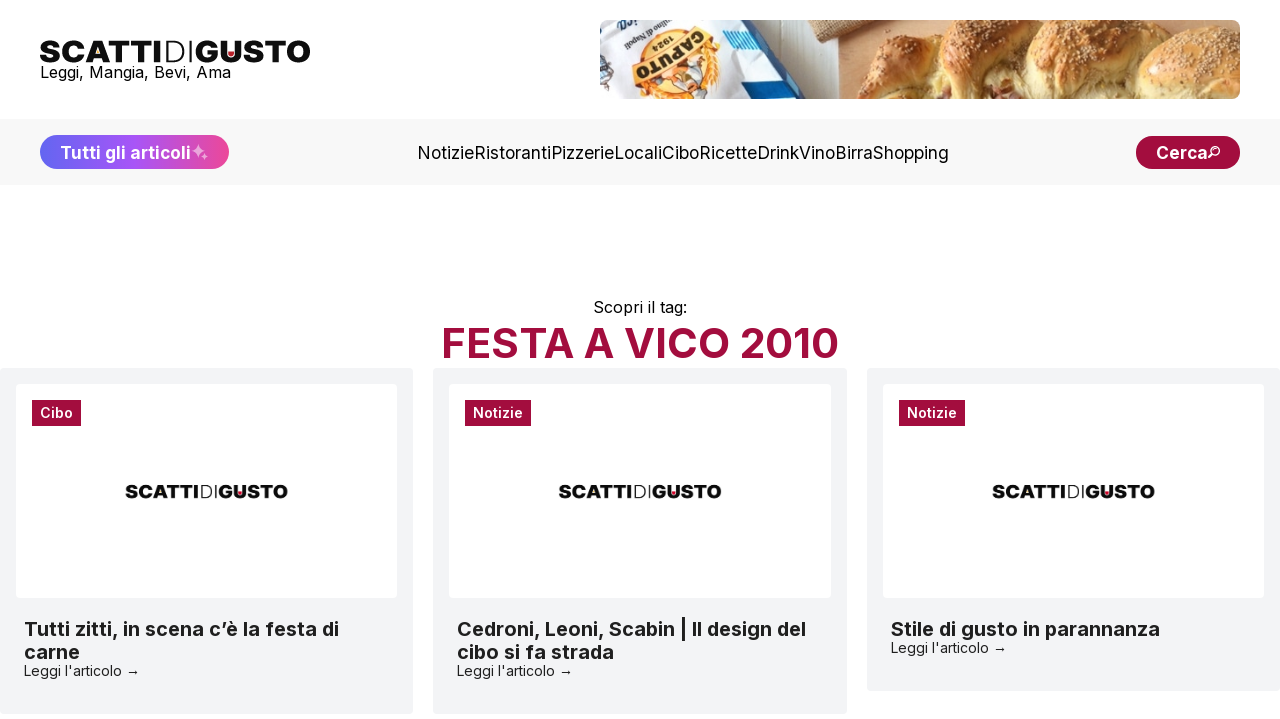

--- FILE ---
content_type: text/html; charset=utf-8
request_url: https://www.scattidigusto.it/tag/festa-a-vico-2010
body_size: 15083
content:
<!DOCTYPE html><html lang="it"><head><meta charSet="utf-8"/><meta name="viewport" content="width=device-width, initial-scale=1"/><link rel="preload" as="image" href="https://scattidigusto.it/wp-content/uploads/2024/08/scattidigusto_caputo.jpg" fetchPriority="high"/><link rel="preload" as="image" href="/foto/scatti-featured-fallback.jpg?width=400"/><link rel="preload" as="image" href="https://www.scattidigusto.it/wp-content/uploads/2010/05/gennaro-esposito-minestra-pesci-ricetta-G.jpg?width=400"/><link rel="stylesheet" href="/_next/static/css/7acfbe741cd37706.css" data-precedence="next"/><link rel="preload" as="script" fetchPriority="low" href="/_next/static/chunks/webpack-65f26dc8d7eed502.js"/><script src="/_next/static/chunks/fd9d1056-b11b2651f33aae7f.js" async=""></script><script src="/_next/static/chunks/117-c5e069d41c5ff8c8.js" async=""></script><script src="/_next/static/chunks/main-app-9321cfbdb74d0617.js" async=""></script><script src="/_next/static/chunks/562-7348017114ea3b07.js" async=""></script><script src="/_next/static/chunks/878-992c78001869b381.js" async=""></script><script src="/_next/static/chunks/223-8527bcf8632ba367.js" async=""></script><script src="/_next/static/chunks/921-6e97a7d698810374.js" async=""></script><script src="/_next/static/chunks/935-3bb8f1247bf6ba3b.js" async=""></script><script src="/_next/static/chunks/app/layout-8102b1bdfc40b03c.js" async=""></script><script src="/_next/static/chunks/app/tag/%5Btag%5D/page-9e646bebafca115d.js" async=""></script><link rel="preload" href="https://clickiocmp.com/t/consent_243412.js" as="script"/><link rel="preload" href="https://s.adplay.it/scattidigusto/adplay.js" as="script"/><link rel="preconnect" href="https://cms.scattidigusto.it" crossorigin="anonymous"/><link rel="dns-prefetch" href="https://cms.scattidigusto.it"/><link rel="preconnect" href="https://cdn.scattidigusto.it" crossorigin="anonymous"/><link rel="dns-prefetch" href="https://cdn.scattidigusto.it"/><link rel="preconnect" href="https://scattidigusto.it" crossorigin="anonymous"/><link rel="dns-prefetch" href="https://scattidigusto.it"/><link rel="preconnect" href="https://pagead2.googlesyndication.com" crossorigin="anonymous"/><link rel="preconnect" href="https://cdn-cookieyes.com"/><link rel="preconnect" href="https://cdn.iubenda.com"/><link rel="icon" href="/banner/favicon.ico"/><title>Tag &gt; festa a vico 2010 | Scatti di Gusto</title><meta name="description" content="Scopri tutti gli articoli che parlano di festa a vico 2010 | Scatti di Gusto"/><meta name="author" content="Scatti di Gusto"/><meta name="creator" content="Scatti di Gusto"/><meta name="robots" content="index, follow"/><meta name="googlebot" content="index, follow"/><link rel="canonical" href="https://www.scattidigusto.it/tag/festa-a-vico-2010"/><meta name="format-detection" content="telephone=no, address=no, email=no"/><meta property="og:title" content="festa a vico 2010 Archivi"/><meta property="og:description" content="Scopri tutti gli articoli che parlano di festa a vico 2010 | Scatti di Gusto"/><meta property="og:url" content="https://www.scattidigusto.it/tag/festa-a-vico-2010"/><meta property="og:site_name" content="Scatti di Gusto"/><meta property="og:locale" content="it_IT"/><meta property="og:image" content="https://www.scattidigusto.it/wp-content/uploads/2017/06/Scatti-di-Gusto-logo-favicon.png"/><meta property="og:image:alt" content="festa a vico 2010 Archivi"/><meta property="og:type" content="article"/><meta property="article:author" content="Scatti di Gusto"/><meta name="twitter:card" content="summary_large_image"/><meta name="twitter:creator" content="Scatti di Gusto"/><meta name="twitter:title" content="festa a vico 2010 Archivi"/><meta name="twitter:description" content="Scopri tutti gli articoli che parlano di festa a vico 2010 | Scatti di Gusto"/><meta name="twitter:image" content="https://www.scattidigusto.it/wp-content/uploads/2017/06/Scatti-di-Gusto-logo-favicon.png"/><meta name="next-size-adjust"/><script>(self.__next_s=self.__next_s||[]).push([0,{"children":"\n            (function(w,d,s,l,i){w[l]=w[l]||[];w[l].push({'gtm.start':\n            new Date().getTime(),event:'gtm.js'});var f=d.getElementsByTagName(s)[0],\n            j=d.createElement(s),dl=l!='dataLayer'?'&l='+l:'';j.async=true;j.src=\n            'https://www.googletagmanager.com/gtm.js?id='+i+dl;f.parentNode.insertBefore(j,f);\n            })(window,document,'script','dataLayer','GTM-WWZPLQRJ');\n            ","id":"gtm-base"}])</script><!--$!--><template data-dgst="BAILOUT_TO_CLIENT_SIDE_RENDERING"></template><!--/$--><script>(self.__next_s=self.__next_s||[]).push(["https://clickiocmp.com/t/consent_243412.js",{}])</script><script>(self.__next_s=self.__next_s||[]).push(["https://s.adplay.it/scattidigusto/adplay.js",{}])</script><style>
          @media only screen and (max-width: 970px) {
            #gmp-topmobile {
              min-height: 280px;
              display: flex;
              flex-direction: column;
              justify-content: center;
              align-items: center;
            }
            #gmp-bottommobile,
            #gmp-middlemobile,
            #gmp-middlemobile_2,
            .gmp-middlemobile_r {
              min-height: 600px !important;
            }
            #gmp-bottommobile &gt; div.teads-inread,
            #gmp-bottommobile &gt; div[id^=&quot;google_ads_iframe_&quot;],
            #gmp-middlemobile &gt; div.teads-inread,
            #gmp-middlemobile &gt; div[id^=&quot;google_ads_iframe_&quot;],
            #gmp-middlemobile_2 &gt; div.teads-inread,
            #gmp-middlemobile_2 &gt; div[id^=&quot;google_ads_iframe_&quot;],
            .gmp-middlemobile_r div.teads-inread,
            .gmp-middlemobile_r div[id^=&quot;google_ads_iframe_&quot;] {
              top: 100px !important;
              position: sticky !important;
            }
            #gmp-intext_vip {
              min-height: 144px;
            }
            #gmpSkinMobileSpacer {
              min-height: 100px;
            }
          }

          @media only screen and (min-width: 971px) {
            #gmp-masthead {
              min-height: 250px;
            }
            #gmp-leaderboard {
              min-height: 90px;
            }
            #gmp-bottomright,
            #gmp-middleright,
            #gmp-topright {
              min-height: 280px;
            }
            #gmp-insidepostbottom,
            #gmp-insidepostmiddle,
            #gmp-insideposttop,
            .gmp-insidepost_r {
              min-height: 280px;
              display: flex;
              flex-direction: column;
              justify-content: center;
              align-items: center;
            }
            #gmp-intext_vip {
              min-height: 169px;
            }
              #aZVideoContent{
              min-height: 230px
              }
          }
        </style><script src="/_next/static/chunks/polyfills-42372ed130431b0a.js" noModule=""></script></head><body class="__className_e8ce0c"><noscript><iframe src="https://www.googletagmanager.com/ns.html?id=GTM-WWZPLQRJ" height="0" width="0" style="display:none;visibility:hidden"></iframe></noscript><div id="gmpSkinMobileSpacer"></div><div id="top" class="bg-white px-5 py-5 md:px-10 flex flex-col justify-between items-center gap-10"><div class="flex flex-row flex-nowrap md:flex-wrap gap-4 md:gap-6 justify-between lg:justify-center items-center md:items-center w-full"><div class=" flex flex-row gap-10 justify-between items-center w-full"><div class="flex flex-col items-start justify-start gap-2"><a href="/"><img alt="Logo" loading="lazy" width="350" height="27" decoding="async" data-nimg="1" class="!w-[190px] md:!w-[230px] xl:!w-[270px] !h-fit cursor-pointer w-auto h-auto" style="color:transparent" src="/loghi/logo-scatti-dark.svg"/></a><div class="text-[13px] md:text-[16px] !leading-none ">Leggi, Mangia, Bevi, Ama</div></div><div class="w-fit md:w-full lg:w-fit hidden lg:flex items-center justify-center h-fit  "><div style="width:640px;max-height:79px;max-width:100vw" class="flex flex-col items-center justify-center bg-grey-5"><a href="https://www.mulinocaputo.it/" target="_blank" class="relative" rel="dofollow noopener noreferrer"><img alt="banner statico" fetchPriority="high" width="640" height="79" decoding="async" data-nimg="1" class="!max-w-full rounded-none md:rounded-lg" style="color:transparent" src="https://scattidigusto.it/wp-content/uploads/2024/08/scattidigusto_caputo.jpg"/></a></div></div><div class=" flex-row gap-3 hidden md:flex lg:hidden"><div class="font-bold text-nowrap text-pxs !leading-none lg:hidden"><a href="/tutti-gli-articoli"><div class=" flex flex-row gap-1 items-center  justify-center  bg-gradient-to-r from-indigo-500 via-purple-500 to-pink-500 px-5 py-3 md:py-2 rounded-full  !leading-none text-pxs text-white"><span class="hidden md:flex">Tutti gli articoli</span><span class="flex md:hidden">Scopri tutti gli articoli</span><img alt="Tutti gli articoli" loading="lazy" width="18" height="18" decoding="async" data-nimg="1" class="animate-pulse h-[18px] w-[18px]" style="color:transparent" src="/icons/sparkle.svg"/></div></a></div><div class="font-bold text-nowrap text-pxs !leading-none lg:hidden"><div class=" flex flex-row gap-2 items-center justify-center  bg-accent md:px-5 px-4 py-2 rounded-full  !leading-none text-pxs text-white cursor-pointer"><span class="text-[12px] md:text-pxs !leading-none">Cerca</span><img alt="cerca" loading="lazy" width="16" height="18" decoding="async" data-nimg="1" class="h-[12px] w-auto" style="color:transparent" src="/icons/search.svg"/></div></div></div></div><div class="flex md:hidden"><div class=" flex flex-row gap-2 items-center justify-center  bg-accent md:px-5 px-4 py-2 rounded-full  !leading-none text-pxs text-white cursor-pointer"><span class="text-[12px] md:text-pxs !leading-none">Cerca</span><img alt="cerca" loading="lazy" width="16" height="18" decoding="async" data-nimg="1" class="h-[12px] w-auto" style="color:transparent" src="/icons/search.svg"/></div></div><div class="!leading-none flex flex-row flex-nowrap gap-2 items-center md:hidden"><img alt="menu" loading="lazy" width="28" height="28" decoding="async" data-nimg="1" class="flex-nowrap w-9 h-9" style="color:transparent" src="/icons/menu.svg"/></div></div></div><div class="w-fit md:w-full lg:w-fit flex items-center justify-center h-fit lg:hidden md:bg-grey-10 lg:bg-white "><div style="width:640px;max-height:79px;max-width:100vw" class="flex flex-col items-center justify-center bg-grey-5"><a href="https://www.mulinocaputo.it/" target="_blank" class="relative" rel="dofollow noopener noreferrer"><img alt="banner statico" fetchPriority="high" width="640" height="79" decoding="async" data-nimg="1" class="!max-w-full rounded-none md:rounded-lg" style="color:transparent" src="https://scattidigusto.it/wp-content/uploads/2024/08/scattidigusto_caputo.jpg"/></a></div></div><div class="w-full hidden md:flex flex-col gap-5 items-center justify-between bg-grey-5 px-5 py-4 md:px-10 "><div class="flex flex-row gap-10 justify-center lg:justify-between items-center w-full"><div class="font-bold text-nowrap text-pxs !leading-none hidden lg:block"><a href="/tutti-gli-articoli"><div class=" flex flex-row gap-1 items-center  justify-center  bg-gradient-to-r from-indigo-500 via-purple-500 to-pink-500 px-5 py-3 md:py-2 rounded-full  !leading-none text-pxs text-white"><span class="hidden md:flex">Tutti gli articoli</span><span class="flex md:hidden">Scopri tutti gli articoli</span><img alt="Tutti gli articoli" loading="lazy" width="18" height="18" decoding="async" data-nimg="1" class="animate-pulse h-[18px] w-[18px]" style="color:transparent" src="/icons/sparkle.svg"/></div></a></div><div class="flex flex-row gap-4 xl:gap-5 items-center w-fit"><a href="https://www.scattidigusto.it/categoria/notizie" target="" class="hidden md:block text-pxs 2xl:text-p !leading-none !no-underline">Notizie</a><a href="https://www.scattidigusto.it/categoria/ristoranti" target="" class="hidden md:block text-pxs 2xl:text-p !leading-none !no-underline">Ristoranti</a><a href="https://www.scattidigusto.it/categoria/pizzerie" target="" class="hidden md:block text-pxs 2xl:text-p !leading-none !no-underline">Pizzerie</a><a href="https://www.scattidigusto.it/categoria/locali" target="" class="hidden md:block text-pxs 2xl:text-p !leading-none !no-underline">Locali</a><a href="https://www.scattidigusto.it/categoria/cibo" target="" class="hidden md:block text-pxs 2xl:text-p !leading-none !no-underline">Cibo</a><a href="https://www.scattidigusto.it/categoria/ricette" target="" class="hidden md:block text-pxs 2xl:text-p !leading-none !no-underline">Ricette</a><a href="https://www.scattidigusto.it/categoria/drink" target="" class="hidden md:block text-pxs 2xl:text-p !leading-none !no-underline">Drink</a><a href="https://www.scattidigusto.it/categoria/vino" target="" class="hidden md:block text-pxs 2xl:text-p !leading-none !no-underline">Vino</a><a href="https://www.scattidigusto.it/categoria/birra" target="" class="hidden md:block text-pxs 2xl:text-p !leading-none !no-underline">Birra</a><a href="https://www.scattidigusto.it/categoria/shopping" target="" class="hidden md:block text-pxs 2xl:text-p !leading-none !no-underline">Shopping</a></div><div class="font-bold text-nowrap text-pxs !leading-none hidden lg:block"><div class=" flex flex-row gap-2 items-center justify-center  bg-accent md:px-5 px-4 py-2 rounded-full  !leading-none text-pxs text-white cursor-pointer"><span class="text-[12px] md:text-pxs !leading-none">Cerca</span><img alt="cerca" loading="lazy" width="16" height="18" decoding="async" data-nimg="1" class="h-[12px] w-auto" style="color:transparent" src="/icons/search.svg"/></div></div></div></div><div class="mt-5 max-w-[1000px] mx-auto"><div id="gmp-leaderboard" class="gmp hidden h-0 !p-0 !m-0 md:flex md:!h-auto flex justify-center items-center w-full mx-auto" style="height:auto"></div></div><div><div class="contcat flex flex-col gap-10 md:gap-20 min-h-[100vh]"><script type="application/ld+json">{"@context":"https://schema.org","@graph":[{"@type":"CollectionPage","@id":"https://www.scattidigusto.it/tag/festa-a-vico-2010","url":"https://www.scattidigusto.it/tag/festa-a-vico-2010","name":"Tag > festa a vico 2010 | Scatti di Gusto","isPartOf":{"@id":"https://www.scattidigusto.it/#website"},"description":"Scopri tutti gli articoli che parlano di festa a vico 2010 | Scatti di Gusto","breadcrumb":{"@id":"https://www.scattidigusto.it/tag/festa-a-vico-2010#breadcrumb"},"inLanguage":"it-IT"},{"@type":"BreadcrumbList","@id":"https://www.scattidigusto.it/tag/festa-a-vico-2010#breadcrumb","itemListElement":[{"@type":"ListItem","position":1,"name":"Home","item":"https://www.scattidigusto.it/"},{"@type":"ListItem","position":2,"name":"festa a vico 2010"}]},{"@type":"WebSite","@id":"https://www.scattidigusto.it/#website","url":"https://www.scattidigusto.it/","name":"Scatti di Gusto","description":"Leggi, Mangia, Bevi, Ama","publisher":{"@id":"https://www.scattidigusto.it/#/schema/person/12218669fbbe954bf1da69a689a00246"},"alternateName":"SdG","potentialAction":[{"@type":"SearchAction","target":{"@type":"EntryPoint","urlTemplate":"https://www.scattidigusto.it/?s={search_term_string}"},"query-input":{"@type":"PropertyValueSpecification","valueRequired":true,"valueName":"search_term_string"}}],"inLanguage":"it-IT"},{"@type":["Person","Organization"],"@id":"https://www.scattidigusto.it/#/schema/person/12218669fbbe954bf1da69a689a00246","name":"Vincenzo Pagano","image":{"@type":"ImageObject","inLanguage":"it-IT","@id":"https://www.scattidigusto.it/#/schema/person/image/","url":"https://www.scattidigusto.it/wp-content/uploads/2024/04/occhio-severo-Vincenzo-Pagano-profili-social.jpg","contentUrl":"https://www.scattidigusto.it/wp-content/uploads/2024/04/occhio-severo-Vincenzo-Pagano-profili-social.jpg","width":958,"height":960,"caption":"Vincenzo Pagano"},"logo":{"@id":"https://www.scattidigusto.it/#/schema/person/image/"},"description":"Fulminato sulla strada dei ristoranti, delle pizze, dei gelati, degli hamburger, apre Scatti di Gusto e da allora non ha mai smesso di curiosare tra cucine, forni e tavole.","sameAs":["https://www.scattidigusto.it","https://www.facebook.com/scattidigusto/","https://www.instagram.com/scattidigusto/","https://www.pinterest.it/vincenzopagano/","https://x.com/scattidigusto"]}]}</script><div class="w-full flex flex-col items-center justify-center"><div class="text-[]14px">Scopri il tag:</div><h1 class="text-h2 font-bold text-accent text-center uppercase">festa a vico 2010</h1></div><div class="grid grid-cols-1 md:grid-cols-2 xl:grid-cols-3 2xl:grid-cols-4 gap-5 "><a href="https://www.scattidigusto.it/tutti-zitti-alla-festa-a-vico-con-la-carne-di-angus-e-di-cinta-senese-di-paolo-parisi" class="
                undefined group 
                rounded overflow-hidden
                flex flex-col justify-end bg-gray-100 !h-fit 
            "><div class=" relative flex flex-col gap-2 md:gap-4 xl:gap-0 items-justify  w-full h-full rounded p-2 md:p-4 "><div class="absolute top-8 left-8 text-white bg-accent max-w-[fit-content] !h-fit py-[6px] px-2 "><div class="font-inter font-semibold text-[12px] md:text-[14px] !leading-none max-h-[fit-content] ">Cibo</div></div><img src="/foto/scatti-featured-fallback.jpg?width=400" alt="Tutti zitti, in scena c&amp;#8217;è la festa di carne" height="500" width="500" class="rounded !aspect-video object-cover object-center w-full"/><div class="flex flex-col gap-3 w-full p-2 xl:py-5 h-full "><div class="flex flex-col h-full justify-between gap-4"><div class="flex flex-col gap-4"><h4 class="text-dark font-bold text-h5 md:text-h5 2xl:text-h4 !leading-[1.2] text-left ">Tutti zitti, in scena c’è la festa di carne</h4><div class="text-[16px] 2xl:text-pxs !leading-[1.3] hidden 2xl:block"><p>Cappello a falda larga, stivali, occhi di ghiaccio. No, non è il texano del film di Clint Eastwood. Lui è l’allevatore di qualità di stanza sulle colline che si alzano dalla costa livornese. Cinta senese, angus e, ovvio, le uova di gallina livornese più famose e buone del globo terracqueo. Nella serata al Bikini dedicata […]</p>
</div></div><div class="!leading-none text-dark text-[14px] group-hover:pl-1 transition-all">Leggi l&#x27;articolo →</div></div></div></div></a><a href="https://www.scattidigusto.it/festa-a-vico-con-cedroni-leoni-scabin-e-il-nuovo-cibo-da-strada-e-di-design" class="
                undefined group 
                rounded overflow-hidden
                flex flex-col justify-end bg-gray-100 !h-fit 
            "><div class=" relative flex flex-col gap-2 md:gap-4 xl:gap-0 items-justify  w-full h-full rounded p-2 md:p-4 "><div class="absolute top-8 left-8 text-white bg-accent max-w-[fit-content] !h-fit py-[6px] px-2 "><div class="font-inter font-semibold text-[12px] md:text-[14px] !leading-none max-h-[fit-content] ">Notizie</div></div><img src="/foto/scatti-featured-fallback.jpg?width=400" alt="Cedroni, Leoni, Scabin | Il design del cibo si fa strada" height="500" width="500" class="rounded !aspect-video object-cover object-center w-full"/><div class="flex flex-col gap-3 w-full p-2 xl:py-5 h-full "><div class="flex flex-col h-full justify-between gap-4"><div class="flex flex-col gap-4"><h4 class="text-dark font-bold text-h5 md:text-h5 2xl:text-h4 !leading-[1.2] text-left ">Cedroni, Leoni, Scabin | Il design del cibo si fa strada</h4><div class="text-[16px] 2xl:text-pxs !leading-[1.3] hidden 2xl:block"><p>Il tema della Festa a Vico 2010 è stato il cibo da strada. Un paio di lettori hanno scorso la lista dei piatti preparati per l’occasione e mi hanno chiesto se tutto quello che si vedeva ai banchi delle Axidie poteva essere considerato cibo da strada. La risposta è negativa se intendiamo la definizione cibo […]</p>
</div></div><div class="!leading-none text-dark text-[14px] group-hover:pl-1 transition-all">Leggi l&#x27;articolo →</div></div></div></div></a><a href="https://www.scattidigusto.it/stile-di-gusto-in-parannanza" class="
                undefined group 
                rounded overflow-hidden
                flex flex-col justify-end bg-gray-100 !h-fit 
            "><div class=" relative flex flex-col gap-2 md:gap-4 xl:gap-0 items-justify  w-full h-full rounded p-2 md:p-4 "><div class="absolute top-8 left-8 text-white bg-accent max-w-[fit-content] !h-fit py-[6px] px-2 "><div class="font-inter font-semibold text-[12px] md:text-[14px] !leading-none max-h-[fit-content] ">Notizie</div></div><img src="/foto/scatti-featured-fallback.jpg?width=400" alt="Stile di gusto in parannanza" height="500" width="500" class="rounded !aspect-video object-cover object-center w-full"/><div class="flex flex-col gap-3 w-full p-2 xl:py-5 h-full "><div class="flex flex-col h-full justify-between gap-4"><div class="flex flex-col gap-4"><h4 class="text-dark font-bold text-h5 md:text-h5 2xl:text-h4 !leading-[1.2] text-left ">Stile di gusto in parannanza</h4><div class="text-[16px] 2xl:text-pxs !leading-[1.3] hidden 2xl:block"><p>Il battesimo si è tenuto alla Festa a Vico. Qualcuno giura di aver visto una lacrima scendere sul volto del Pagano gastronomico quando Dino de Bellis ha fatto la sua apparizione alla serata delle Axidie al seguito di Andy Luotto indossando la giacca con il ricamo scattidigusto.it che è stata utilizzata anche in una competizione […]</p>
</div></div><div class="!leading-none text-dark text-[14px] group-hover:pl-1 transition-all">Leggi l&#x27;articolo →</div></div></div></div></a><a href="https://www.scattidigusto.it/festa-a-vico-2010-idea-luminosa-di-filippo-cannata-da-gennaro-esposito" class="
                undefined group 
                rounded overflow-hidden
                flex flex-col justify-end bg-gray-100 !h-fit 
            "><div class=" relative flex flex-col gap-2 md:gap-4 xl:gap-0 items-justify  w-full h-full rounded p-2 md:p-4 "><div class="absolute top-8 left-8 text-white bg-accent max-w-[fit-content] !h-fit py-[6px] px-2 "><div class="font-inter font-semibold text-[12px] md:text-[14px] !leading-none max-h-[fit-content] ">Notizie</div></div><img src="/foto/scatti-featured-fallback.jpg?width=400" alt="Festa a Vico 2010 | L’idea luminosa di Filippo Cannata" height="500" width="500" class="rounded !aspect-video object-cover object-center w-full"/><div class="flex flex-col gap-3 w-full p-2 xl:py-5 h-full "><div class="flex flex-col h-full justify-between gap-4"><div class="flex flex-col gap-4"><h4 class="text-dark font-bold text-h5 md:text-h5 2xl:text-h4 !leading-[1.2] text-left ">Festa a Vico 2010 | L’idea luminosa di Filippo Cannata</h4><div class="text-[16px] 2xl:text-pxs !leading-[1.3] hidden 2xl:block"><p>Marina di Equa si apre improvvisa alla fine di una stradina tortuosa. Un rapido discendere dalle balze che ricamano il percorso della Costiera Sorrentina giù fino alle spiagge sassose e ai piccoli porticcioli che animano gli anfratti di questa splendida terra. Una caratteristica comune a molte località più o meno accessibili: marine, baie, spiagge. Percorrendo […]</p>
</div></div><div class="!leading-none text-dark text-[14px] group-hover:pl-1 transition-all">Leggi l&#x27;articolo →</div></div></div></div></a><a href="https://www.scattidigusto.it/festa-a-vico-come-niko-romito-ha-creato-la-sua-bomba-all-crema" class="
                undefined group 
                rounded overflow-hidden
                flex flex-col justify-end bg-gray-100 !h-fit 
            "><div class=" relative flex flex-col gap-2 md:gap-4 xl:gap-0 items-justify  w-full h-full rounded p-2 md:p-4 "><div class="absolute top-8 left-8 text-white bg-accent max-w-[fit-content] !h-fit py-[6px] px-2 "><div class="font-inter font-semibold text-[12px] md:text-[14px] !leading-none max-h-[fit-content] ">Notizie</div></div><img src="/foto/scatti-featured-fallback.jpg?width=400" alt="Festa a Vico 2010 | Niko la Bomba" height="500" width="500" class="rounded !aspect-video object-cover object-center w-full"/><div class="flex flex-col gap-3 w-full p-2 xl:py-5 h-full "><div class="flex flex-col h-full justify-between gap-4"><div class="flex flex-col gap-4"><h4 class="text-dark font-bold text-h5 md:text-h5 2xl:text-h4 !leading-[1.2] text-left ">Festa a Vico 2010 | Niko la Bomba</h4><div class="text-[16px] 2xl:text-pxs !leading-[1.3] hidden 2xl:block"><p>Non so quale sia stato il miglior piatto della Festa a Vico 2010, categoria Big, alle Axidie. Qualcuno me lo ha chiesto via mail o subito dopo i miei 32 assaggi inclusi ginger, cedrata, spuma – mussiane – una brioche targata Gabriele – con la nuova esplosiva farcitura noce e limoni – un po’ di […]</p>
</div></div><div class="!leading-none text-dark text-[14px] group-hover:pl-1 transition-all">Leggi l&#x27;articolo →</div></div></div></div></a><a href="https://www.scattidigusto.it/festa-a-vico-il-lusso-del-panino-degli-chef-big-da-gennaro-esposito" class="
                undefined group 
                rounded overflow-hidden
                flex flex-col justify-end bg-gray-100 !h-fit 
            "><div class=" relative flex flex-col gap-2 md:gap-4 xl:gap-0 items-justify  w-full h-full rounded p-2 md:p-4 "><div class="absolute top-8 left-8 text-white bg-accent max-w-[fit-content] !h-fit py-[6px] px-2 "><div class="font-inter font-semibold text-[12px] md:text-[14px] !leading-none max-h-[fit-content] ">Notizie</div></div><img src="/foto/scatti-featured-fallback.jpg?width=400" alt="Festa a Vico 2010 | Il lusso del panino" height="500" width="500" class="rounded !aspect-video object-cover object-center w-full"/><div class="flex flex-col gap-3 w-full p-2 xl:py-5 h-full "><div class="flex flex-col h-full justify-between gap-4"><div class="flex flex-col gap-4"><h4 class="text-dark font-bold text-h5 md:text-h5 2xl:text-h4 !leading-[1.2] text-left ">Festa a Vico 2010 | Il lusso del panino</h4><div class="text-[16px] 2xl:text-pxs !leading-[1.3] hidden 2xl:block"><p>Qui dove il mare luccica  e tira forte il vento su una vecchia terrazza davanti al golfo di Sorrento… La festa di Vico è finita. Mi sono svegliato con ancora in corpo la felicità e piacevolezza con cui mi ero coricato. Sì perché la festa di Vico è questo: l’isola che non c’è, un’oasi irreale […]</p>
</div></div><div class="!leading-none text-dark text-[14px] group-hover:pl-1 transition-all">Leggi l&#x27;articolo →</div></div></div></div></a><a href="https://www.scattidigusto.it/come-fare-la-ricetta-della-minestra-di-gennaro-esposito" class="
                undefined group 
                rounded overflow-hidden
                flex flex-col justify-end bg-gray-100 !h-fit 
            "><div class=" relative flex flex-col gap-2 md:gap-4 xl:gap-0 items-justify  w-full h-full rounded p-2 md:p-4 "><div class="absolute top-8 left-8 text-white bg-accent max-w-[fit-content] !h-fit py-[6px] px-2 "><div class="font-inter font-semibold text-[12px] md:text-[14px] !leading-none max-h-[fit-content] ">Ricette</div></div><img src="https://www.scattidigusto.it/wp-content/uploads/2010/05/gennaro-esposito-minestra-pesci-ricetta-G.jpg?width=400" alt="La ricetta della minestra di pasta con piccoli pesci di Gennaro Esposito" height="500" width="500" class="rounded !aspect-video object-cover object-center w-full"/><div class="flex flex-col gap-3 w-full p-2 xl:py-5 h-full "><div class="flex flex-col h-full justify-between gap-4"><div class="flex flex-col gap-4"><h4 class="text-dark font-bold text-h5 md:text-h5 2xl:text-h4 !leading-[1.2] text-left ">La ricetta della minestra di pasta con piccoli pesci di Gennaro Esposito</h4><div class="text-[16px] 2xl:text-pxs !leading-[1.3] hidden 2xl:block"><p>Si fa presto a dire andiamo a mangiare un piatto da Gennaro Esposito (che, essendo i giorni della Festa a Vico ci starebbe pure). Ma se hai una riunione in corso della brigata di scattidigusto.it, può capitare che il Comitato Scientifico decida di cimentarsi nella persona del Presidente con uno dei classici della cucina dello […]</p>
</div></div><div class="!leading-none text-dark text-[14px] group-hover:pl-1 transition-all">Leggi l&#x27;articolo →</div></div></div></div></a><a href="https://www.scattidigusto.it/festa-a-vico-2010-speciale-spesa-i-fiori-di-gennaro-esposito" class="
                undefined group 
                rounded overflow-hidden
                flex flex-col justify-end bg-gray-100 !h-fit 
            "><div class=" relative flex flex-col gap-2 md:gap-4 xl:gap-0 items-justify  w-full h-full rounded p-2 md:p-4 "><div class="absolute top-8 left-8 text-white bg-accent max-w-[fit-content] !h-fit py-[6px] px-2 "><div class="font-inter font-semibold text-[12px] md:text-[14px] !leading-none max-h-[fit-content] ">Shopping</div></div><img src="/foto/scatti-featured-fallback.jpg?width=400" alt="Festa a Vico 2010 | Speciale spesa 7 | I fiori" height="500" width="500" class="rounded !aspect-video object-cover object-center w-full"/><div class="flex flex-col gap-3 w-full p-2 xl:py-5 h-full "><div class="flex flex-col h-full justify-between gap-4"><div class="flex flex-col gap-4"><h4 class="text-dark font-bold text-h5 md:text-h5 2xl:text-h4 !leading-[1.2] text-left ">Festa a Vico 2010 | Speciale spesa 7 | I fiori</h4><div class="text-[16px] 2xl:text-pxs !leading-[1.3] hidden 2xl:block"><p>Mi sembra quasi un intermezzo il salto da un altro Franco che ha il negozio di decorazioni floreali vicino alla pescheria di Franco. Fornitore? Certo, perché il piacere è anche nell’ambiente della Torre del Saracino che ti rimanda un’idea di freschezza con le composizioni made in Vico Equense frutto di studi in Italia e all’estero. […]</p>
</div></div><div class="!leading-none text-dark text-[14px] group-hover:pl-1 transition-all">Leggi l&#x27;articolo →</div></div></div></div></a><div class="flex flex-col gap-0"><div></div><div class="w-full h-full min-h-[20vh] bg-grey-5 text-h5 text-dark flex items-center justify-center rounded animate-pulse ">Caricamento...</div></div></div></div></div><div class=" w-full p-10 lg:px-[10lvh] lg:py-[5lvh] grid grid-cols-1 md:grid-cols-2 gap-10   bg-accent"><div class="text-black text-pxl w-full flex flex-col gap-5"><img alt="scatti di gusto" loading="lazy" width="200" height="200" decoding="async" data-nimg="1" class="w-[250px]" style="color:transparent" src="/loghi/logo-scatti-white.svg"/><div class="text-pxs text-white leading-[1.5]">Scatti di Gusto di Vincenzo Pagano<br/>info@scattidigusto.it<br/>P.IVA: 01353010539</div></div><div class="grid grid-cols-2 w-full gap-10"><div class="text-black text-pxl w-full gap-5 flex flex-col"><div class="text-h5 font-bold uppercase text-white">Scopri</div><div class="flex flex-col gap-4"><a href="https://www.scattidigusto.it/categoria/notizie" class="text-pxs text-white !leading-none">Notizie</a><a href="https://www.scattidigusto.it/categoria/ristoranti" class="text-pxs text-white !leading-none">Ristoranti</a><a href="https://www.scattidigusto.it/categoria/pizzerie" class="text-pxs text-white !leading-none">Pizzerie</a><a href="https://www.scattidigusto.it/categoria/locali" class="text-pxs text-white !leading-none">Locali</a><a href="https://www.scattidigusto.it/categoria/cibo" class="text-pxs text-white !leading-none">Cibo</a><a href="https://www.scattidigusto.it/categoria/ricette" class="text-pxs text-white !leading-none">Ricette</a><a href="https://www.scattidigusto.it/categoria/drink" class="text-pxs text-white !leading-none">Drink</a><a href="https://www.scattidigusto.it/categoria/vino" class="text-pxs text-white !leading-none">Vino</a><a href="https://www.scattidigusto.it/categoria/birra" class="text-pxs text-white !leading-none">Birra</a><a href="https://www.scattidigusto.it/categoria/shopping" class="text-pxs text-white !leading-none">Shopping</a></div></div><div class="text-black text-pxl w-full gap-10 flex flex-col"><div class="gap-5 flex flex-col"><div class="text-h5 font-bold uppercase text-white">Seguici su</div><div class="flex flex-col gap-4"><a href="https://www.instagram.com/scattidigusto/" target="_blank" class="text-pxs text-white !leading-none">Instagram</a><a href="https://www.facebook.com/scattidigusto" target="_blank" class="text-pxs text-white !leading-none">Facebook</a></div></div></div></div></div><div class="flex flex-col md:flex-row items-center justify-between gap-4 md:gap-5 w-full bg-dark py-5 px-10 lg:px-[10lvh]"><div class="text-white text-[14px] !leading-none flex flex-row gap-1 flex-wrap"><span class="text-nowrap"><a href="https://www.iubenda.com/privacy-policy/67869548" class="iubenda-nostyle no-brand iubenda-noiframe iubenda-embed iubenda-noiframe " title="Privacy Policy">Privacy Policy</a></span><span>-</span><span class="text-nowrap"><a href="https://www.iubenda.com/privacy-policy/67869548/cookie-policy" class="iubenda-nostyle no-brand iubenda-noiframe iubenda-embed iubenda-noiframe " title="Cookie Policy">Cookie Policy</a></span><span>-</span><span class="text-nowrap"><a href="#" class="iubenda-cs-preferences-link">Preferenze</a></span></div><a href="https://redmango.agency" title="*redmango - Web Agency Torino" target="_blank" rel="dofollow noopener noreferrer" aria-label="*redmango - Web Agency Torino" class="flex flex-row gap-2 items-center"><div class="text-[10px] md:text-[12px] text-white !leading-none">Sviluppato da</div><img alt="*redmango" loading="lazy" width="200" height="200" decoding="async" data-nimg="1" class="w-[90px] md:w-[90px]" style="color:transparent" src="/loghi/logo_redmango.svg"/></a></div><script src="/_next/static/chunks/webpack-65f26dc8d7eed502.js" async=""></script><script>(self.__next_f=self.__next_f||[]).push([0]);self.__next_f.push([2,null])</script><script>self.__next_f.push([1,"1:HL[\"/_next/static/media/16278b4679d5447e-s.p.woff2\",\"font\",{\"crossOrigin\":\"\",\"type\":\"font/woff2\"}]\n2:HL[\"/_next/static/media/383c2ab2a767fb58-s.p.woff2\",\"font\",{\"crossOrigin\":\"\",\"type\":\"font/woff2\"}]\n3:HL[\"/_next/static/media/e4af272ccee01ff0-s.p.woff2\",\"font\",{\"crossOrigin\":\"\",\"type\":\"font/woff2\"}]\n4:HL[\"/_next/static/css/7acfbe741cd37706.css\",\"style\"]\n"])</script><script>self.__next_f.push([1,"5:I[2846,[],\"\"]\n9:I[4707,[],\"\"]\na:I[6423,[],\"\"]\nb:I[8003,[\"562\",\"static/chunks/562-7348017114ea3b07.js\",\"878\",\"static/chunks/878-992c78001869b381.js\",\"223\",\"static/chunks/223-8527bcf8632ba367.js\",\"921\",\"static/chunks/921-6e97a7d698810374.js\",\"935\",\"static/chunks/935-3bb8f1247bf6ba3b.js\",\"185\",\"static/chunks/app/layout-8102b1bdfc40b03c.js\"],\"\"]\nc:I[7884,[\"562\",\"static/chunks/562-7348017114ea3b07.js\",\"878\",\"static/chunks/878-992c78001869b381.js\",\"223\",\"static/chunks/223-8527bcf8632ba367.js\",\"921\",\"static/chunks/921-6e97a7d698810374.js\",\"935\",\"static/chunks/935-3bb8f1247bf6ba3b.js\",\"185\",\"static/chunks/app/layout-8102b1bdfc40b03c.js\"],\"default\"]\nd:\"$Sreact.suspense\"\ne:I[1523,[\"562\",\"static/chunks/562-7348017114ea3b07.js\",\"878\",\"static/chunks/878-992c78001869b381.js\",\"223\",\"static/chunks/223-8527bcf8632ba367.js\",\"921\",\"static/chunks/921-6e97a7d698810374.js\",\"935\",\"static/chunks/935-3bb8f1247bf6ba3b.js\",\"185\",\"static/chunks/app/layout-8102b1bdfc40b03c.js\"],\"BailoutToCSR\"]\n11:I[6246,[\"562\",\"static/chunks/562-7348017114ea3b07.js\",\"878\",\"static/chunks/878-992c78001869b381.js\",\"223\",\"static/chunks/223-8527bcf8632ba367.js\",\"921\",\"static/chunks/921-6e97a7d698810374.js\",\"935\",\"static/chunks/935-3bb8f1247bf6ba3b.js\",\"185\",\"static/chunks/app/layout-8102b1bdfc40b03c.js\"],\"default\"]\n13:I[7576,[\"562\",\"static/chunks/562-7348017114ea3b07.js\",\"878\",\"static/chunks/878-992c78001869b381.js\",\"223\",\"static/chunks/223-8527bcf8632ba367.js\",\"921\",\"static/chunks/921-6e97a7d698810374.js\",\"935\",\"static/chunks/935-3bb8f1247bf6ba3b.js\",\"185\",\"static/chunks/app/layout-8102b1bdfc40b03c.js\"],\"default\"]\n15:I[1060,[],\"\"]\n10:T7e5,\n          @media only screen and (max-width: 970px) {\n            #gmp-topmobile {\n              min-height: 280px;\n              display: flex;\n              flex-direction: column;\n              justify-content: center;\n              align-items: center;\n            }\n            #gmp-bottommobile,\n            #gmp-middlemobile,\n            #gmp-middlemobile_2,\n            .gmp-middlemobile_r {\n              min-height: 60"])</script><script>self.__next_f.push([1,"0px !important;\n            }\n            #gmp-bottommobile \u003e div.teads-inread,\n            #gmp-bottommobile \u003e div[id^=\"google_ads_iframe_\"],\n            #gmp-middlemobile \u003e div.teads-inread,\n            #gmp-middlemobile \u003e div[id^=\"google_ads_iframe_\"],\n            #gmp-middlemobile_2 \u003e div.teads-inread,\n            #gmp-middlemobile_2 \u003e div[id^=\"google_ads_iframe_\"],\n            .gmp-middlemobile_r div.teads-inread,\n            .gmp-middlemobile_r div[id^=\"google_ads_iframe_\"] {\n              top: 100px !important;\n              position: sticky !important;\n            }\n            #gmp-intext_vip {\n              min-height: 144px;\n            }\n            #gmpSkinMobileSpacer {\n              min-height: 100px;\n            }\n          }\n\n          @media only screen and (min-width: 971px) {\n            #gmp-masthead {\n              min-height: 250px;\n            }\n            #gmp-leaderboard {\n              min-height: 90px;\n            }\n            #gmp-bottomright,\n            #gmp-middleright,\n            #gmp-topright {\n              min-height: 280px;\n            }\n            #gmp-insidepostbottom,\n            #gmp-insidepostmiddle,\n            #gmp-insideposttop,\n            .gmp-insidepost_r {\n              min-height: 280px;\n              display: flex;\n              flex-direction: column;\n              justify-content: center;\n              align-items: center;\n            }\n            #gmp-intext_vip {\n              min-height: 169px;\n            }\n              #aZVideoContent{\n              min-height: 230px\n              }\n          }\n        16:[]\n"])</script><script>self.__next_f.push([1,"0:[\"$\",\"$L5\",null,{\"buildId\":\"n02amVxvNlnFPpjn5k2ek\",\"assetPrefix\":\"\",\"urlParts\":[\"\",\"tag\",\"festa-a-vico-2010\"],\"initialTree\":[\"\",{\"children\":[\"tag\",{\"children\":[[\"tag\",\"festa-a-vico-2010\",\"d\"],{\"children\":[\"__PAGE__\",{}]}]}]},\"$undefined\",\"$undefined\",true],\"initialSeedData\":[\"\",{\"children\":[\"tag\",{\"children\":[[\"tag\",\"festa-a-vico-2010\",\"d\"],{\"children\":[\"__PAGE__\",{},[[\"$L6\",\"$L7\",null],null],null]},[[null,\"$L8\"],null],null]},[null,[\"$\",\"$L9\",null,{\"parallelRouterKey\":\"children\",\"segmentPath\":[\"children\",\"tag\",\"children\"],\"error\":\"$undefined\",\"errorStyles\":\"$undefined\",\"errorScripts\":\"$undefined\",\"template\":[\"$\",\"$La\",null,{}],\"templateStyles\":\"$undefined\",\"templateScripts\":\"$undefined\",\"notFound\":\"$undefined\",\"notFoundStyles\":\"$undefined\"}]],null]},[[[[\"$\",\"link\",\"0\",{\"rel\":\"stylesheet\",\"href\":\"/_next/static/css/7acfbe741cd37706.css\",\"precedence\":\"next\",\"crossOrigin\":\"$undefined\"}]],[\"$\",\"html\",null,{\"lang\":\"it\",\"children\":[[\"$\",\"head\",null,{\"children\":[[\"$\",\"$Lb\",null,{\"id\":\"gtm-base\",\"strategy\":\"beforeInteractive\",\"children\":\"\\n            (function(w,d,s,l,i){w[l]=w[l]||[];w[l].push({'gtm.start':\\n            new Date().getTime(),event:'gtm.js'});var f=d.getElementsByTagName(s)[0],\\n            j=d.createElement(s),dl=l!='dataLayer'?'\u0026l='+l:'';j.async=true;j.src=\\n            'https://www.googletagmanager.com/gtm.js?id='+i+dl;f.parentNode.insertBefore(j,f);\\n            })(window,document,'script','dataLayer','GTM-WWZPLQRJ');\\n            \"}],[\"$\",\"$Lc\",null,{\"type\":\"homepage\"}],[\"$\",\"$d\",null,{\"fallback\":null,\"children\":[\"$\",\"$Le\",null,{\"reason\":\"next/dynamic\",\"children\":\"$Lf\"}]}],[\"$\",\"$Lb\",null,{\"src\":\"https://clickiocmp.com/t/consent_243412.js\",\"strategy\":\"beforeInteractive\"}],[\"$\",\"$Lb\",null,{\"src\":\"https://s.adplay.it/scattidigusto/adplay.js\",\"strategy\":\"beforeInteractive\"}],[\"$\",\"link\",null,{\"rel\":\"preconnect\",\"href\":\"https://cms.scattidigusto.it\",\"crossOrigin\":\"anonymous\"}],[\"$\",\"link\",null,{\"rel\":\"dns-prefetch\",\"href\":\"https://cms.scattidigusto.it\"}],[\"$\",\"link\",null,{\"rel\":\"preconnect\",\"href\":\"https://cdn.scattidigusto.it\",\"crossOrigin\":\"anonymous\"}],[\"$\",\"link\",null,{\"rel\":\"dns-prefetch\",\"href\":\"https://cdn.scattidigusto.it\"}],[\"$\",\"link\",null,{\"rel\":\"preconnect\",\"href\":\"https://scattidigusto.it\",\"crossOrigin\":\"anonymous\"}],[\"$\",\"link\",null,{\"rel\":\"dns-prefetch\",\"href\":\"https://scattidigusto.it\"}],[\"$\",\"link\",null,{\"rel\":\"preconnect\",\"href\":\"https://pagead2.googlesyndication.com\",\"crossOrigin\":\"anonymous\"}],[\"$\",\"link\",null,{\"rel\":\"preconnect\",\"href\":\"https://cdn-cookieyes.com\"}],[\"$\",\"link\",null,{\"rel\":\"preconnect\",\"href\":\"https://cdn.iubenda.com\"}],[\"$\",\"link\",null,{\"rel\":\"icon\",\"href\":\"/banner/favicon.ico\"}],[\"$\",\"$Lb\",null,{\"src\":\"https://cdn.iubenda.com/iubenda.js\",\"strategy\":\"lazyOnload\",\"defer\":true}],[\"$\",\"style\",null,{\"children\":\"$10\"}]]}],[\"$\",\"body\",null,{\"className\":\"__className_e8ce0c\",\"children\":[[\"$\",\"noscript\",null,{\"children\":[\"$\",\"iframe\",null,{\"src\":\"https://www.googletagmanager.com/ns.html?id=GTM-WWZPLQRJ\",\"height\":\"0\",\"width\":\"0\",\"style\":{\"display\":\"none\",\"visibility\":\"hidden\"}}]}],[\"$\",\"div\",null,{\"id\":\"gmpSkinMobileSpacer\"}],[\"$\",\"$L11\",null,{}],[\"$\",\"$L9\",null,{\"parallelRouterKey\":\"children\",\"segmentPath\":[\"children\"],\"error\":\"$undefined\",\"errorStyles\":\"$undefined\",\"errorScripts\":\"$undefined\",\"template\":[\"$\",\"$La\",null,{}],\"templateStyles\":\"$undefined\",\"templateScripts\":\"$undefined\",\"notFound\":\"$L12\",\"notFoundStyles\":[]}],[\"$\",\"$L13\",null,{}]]}]]}]],null],null],\"couldBeIntercepted\":false,\"initialHead\":[null,\"$L14\"],\"globalErrorComponent\":\"$15\",\"missingSlots\":\"$W16\"}]\n"])</script><script>self.__next_f.push([1,"18:I[3871,[\"562\",\"static/chunks/562-7348017114ea3b07.js\",\"878\",\"static/chunks/878-992c78001869b381.js\",\"223\",\"static/chunks/223-8527bcf8632ba367.js\",\"921\",\"static/chunks/921-6e97a7d698810374.js\",\"935\",\"static/chunks/935-3bb8f1247bf6ba3b.js\",\"185\",\"static/chunks/app/layout-8102b1bdfc40b03c.js\"],\"default\"]\n17:[\"tag\",\"festa-a-vico-2010\",\"d\"]\n8:[\"$\",\"div\",null,{\"children\":[\"$\",\"$L9\",null,{\"parallelRouterKey\":\"children\",\"segmentPath\":[\"children\",\"tag\",\"children\",\"$17\",\"children\"],\"error\":\"$undefined\",\"errorStyles\":\"$undefined\",\"errorScripts\":\"$undefined\",\"template\":[\"$\",\"$La\",null,{}],\"templateStyles\":\"$undefined\",\"templateScripts\":\"$undefined\",\"notFound\":\"$undefined\",\"notFoundStyles\":\"$undefined\"}]}]\nf:[\"$\",\"$L18\",null,{}]\n"])</script><script>self.__next_f.push([1,"12:[\"$\",\"div\",null,{\"className\":\"w-full grid grid-cols-1 lg:grid-cols-2  items-center justify-center\",\"children\":[[\"$\",\"div\",null,{\"className\":\"w-full h-full flex flex-col gap-10 items-center justify-center bg-grey-10 p-[5lvh] aspect-square min-[2500px]:aspect-[4/3] \",\"children\":[[\"$\",\"div\",null,{\"className\":\"flex flex-col justify-center items-center gap-2 md:gap-0\",\"children\":[[\"$\",\"h1\",null,{\"className\":\"text-h1xxxl font-bold text-accent !leading-none\",\"children\":\"404\"}],[\"$\",\"div\",null,{\"className\":\"text-pxl !leading-none\",\"children\":\"Questa pagina non esiste :(\"}]]}],[\"$\",\"a\",null,{\"children\":\"Torna alla home -\u003e\"}]]}],[\"$\",\"div\",null,{\"className\":\"w-full h-fit flex flex-col gap-12 items-center justify-center bg-white p-[5lvh] lg:p-[10lvh] aspect-square md:aspect-auto\",\"children\":[[\"$\",\"div\",null,{\"className\":\"flex flex-col gap-2 items-center justify-center\",\"children\":[[\"$\",\"div\",null,{\"className\":\"text-[14px]  !leading-none text-balance text-center\",\"children\":\"Non hai trovato quello che cercavi? \"}],[\"$\",\"div\",null,{\"className\":\"text-h4 font-bold !leading-none text-balance text-center text-accent\",\"children\":\"Ecco qualche articolo interessante da leggere: \"}]]}],[\"$\",\"div\",null,{\"className\":\"grid grid-cols-1 2xl:grid-cols-2 min-[2500px]:grid-cols-3 min-[3300px]:grid-cols-6 gap-5\",\"children\":[[\"$\",\"a\",null,{\"href\":\"https://www.scattidigusto.it/trattoria-la-fonderia-vucciria-palermo-menu-prezzi\",\"className\":\"\\n                undefined group\\n                rounded overflow-hidden\\n                flex flex-col justify-end bg-gray-100 \\n            \",\"children\":[\"$\",\"div\",null,{\"className\":\" relative flex flex-col gap-2 md:gap-4 xl:gap-0 items-justify  w-full h-full rounded p-2  \",\"children\":[\"$\",\"div\",null,{\"className\":\"flex flex-col gap-3 w-full p-2 xl:py-5 h-full \",\"children\":[\"$\",\"div\",null,{\"className\":\"flex flex-col h-full justify-between gap-5\",\"children\":[[\"$\",\"div\",null,{\"className\":\"text-dark font-bold text-h6 !leading-[1.2] text-left \",\"children\":\"La Fonderia, nuova trattoria creativa alla Vucciria a Palermo: com’è\"}],[\"$\",\"div\",null,{\"className\":\"!leading-none text-dark text-[16px] group-hover:pl-1 transition-all\",\"children\":\"Leggi l'articolo →\"}]]}]}]}]}],[\"$\",\"a\",null,{\"href\":\"https://www.scattidigusto.it/nuove-pizzerie-di-milano-da-provare-subito\",\"className\":\"\\n                undefined group\\n                rounded overflow-hidden\\n                flex flex-col justify-end bg-gray-100 \\n            \",\"children\":[\"$\",\"div\",null,{\"className\":\" relative flex flex-col gap-2 md:gap-4 xl:gap-0 items-justify  w-full h-full rounded p-2  \",\"children\":[\"$\",\"div\",null,{\"className\":\"flex flex-col gap-3 w-full p-2 xl:py-5 h-full \",\"children\":[\"$\",\"div\",null,{\"className\":\"flex flex-col h-full justify-between gap-5\",\"children\":[[\"$\",\"div\",null,{\"className\":\"text-dark font-bold text-h6 !leading-[1.2] text-left \",\"children\":\"13 nuove pizzerie di Milano da provare subito\"}],[\"$\",\"div\",null,{\"className\":\"!leading-none text-dark text-[16px] group-hover:pl-1 transition-all\",\"children\":\"Leggi l'articolo →\"}]]}]}]}]}],[\"$\",\"a\",null,{\"href\":\"https://www.scattidigusto.it/ristorante-del-cambio-a-torino-menu-prezzi-recensioni\",\"className\":\"\\n                undefined group\\n                rounded overflow-hidden\\n                flex flex-col justify-end bg-gray-100 \\n            \",\"children\":[\"$\",\"div\",null,{\"className\":\" relative flex flex-col gap-2 md:gap-4 xl:gap-0 items-justify  w-full h-full rounded p-2  \",\"children\":[\"$\",\"div\",null,{\"className\":\"flex flex-col gap-3 w-full p-2 xl:py-5 h-full \",\"children\":[\"$\",\"div\",null,{\"className\":\"flex flex-col h-full justify-between gap-5\",\"children\":[[\"$\",\"div\",null,{\"className\":\"text-dark font-bold text-h6 !leading-[1.2] text-left \",\"children\":\"Del Cambio a Torino, recensione del menù degustazione 1757\"}],[\"$\",\"div\",null,{\"className\":\"!leading-none text-dark text-[16px] group-hover:pl-1 transition-all\",\"children\":\"Leggi l'articolo →\"}]]}]}]}]}],[\"$\",\"a\",null,{\"href\":\"https://www.scattidigusto.it/migliori-pizze-diavola-in-campania\",\"className\":\"\\n                undefined group\\n                rounded overflow-hidden\\n                flex flex-col justify-end bg-gray-100 \\n            \",\"children\":[\"$\",\"div\",null,{\"className\":\" relative flex flex-col gap-2 md:gap-4 xl:gap-0 items-justify  w-full h-full rounded p-2  \",\"children\":[\"$\",\"div\",null,{\"className\":\"flex flex-col gap-3 w-full p-2 xl:py-5 h-full \",\"children\":[\"$\",\"div\",null,{\"className\":\"flex flex-col h-full justify-between gap-5\",\"children\":[[\"$\",\"div\",null,{\"className\":\"text-dark font-bold text-h6 !leading-[1.2] text-left \",\"children\":\"Le 8 migliori pizze Diavola perché il piccante piace a tutti\"}],[\"$\",\"div\",null,{\"className\":\"!leading-none text-dark text-[16px] group-hover:pl-1 transition-all\",\"children\":\"Leggi l'articolo →\"}]]}]}]}]}],[\"$\",\"a\",null,{\"href\":\"https://www.scattidigusto.it/ristorante-due-ponti-village-a-cesenatico-menu-prezzi-recensione\",\"className\":\"\\n                undefined group\\n                rounded overflow-hidden\\n                flex flex-col justify-end bg-gray-100 \\n            \",\"children\":[\"$\",\"div\",null,{\"className\":\" relative flex flex-col gap-2 md:gap-4 xl:gap-0 items-justify  w-full h-full rounded p-2  \",\"children\":[\"$\",\"div\",null,{\"className\":\"flex flex-col gap-3 w-full p-2 xl:py-5 h-full \",\"children\":[\"$\",\"div\",null,{\"className\":\"flex flex-col h-full justify-between gap-5\",\"children\":[[\"$\",\"div\",null,{\"className\":\"text-dark font-bold text-h6 !leading-[1.2] text-left \",\"children\":\"Ristorante Due Ponti a Cesenatico: ottima pasta fatta in casa\"}],[\"$\",\"div\",null,{\"className\":\"!leading-none text-dark text-[16px] group-hover:pl-1 transition-all\",\"children\":\"Leggi l'articolo →\"}]]}]}]}]}],[\"$\",\"a\",null,{\"href\":\"https://www.scattidigusto.it/pasticceria-gattullo-milano-venduta\",\"className\":\"\\n                undefined group\\n                rounded overflow-hidden\\n                flex flex-col justify-end bg-gray-100 \\n            \",\"children\":[\"$\",\"div\",null,{\"className\":\" relative flex flex-col gap-2 md:gap-4 xl:gap-0 items-justify  w-full h-full rounded p-2  \",\"children\":[\"$\",\"div\",null,{\"className\":\"flex flex-col gap-3 w-full p-2 xl:py-5 h-full \",\"children\":[\"$\",\"div\",null,{\"className\":\"flex flex-col h-full justify-between gap-5\",\"children\":[[\"$\",\"div\",null,{\"className\":\"text-dark font-bold text-h6 !leading-[1.2] text-left \",\"children\":\"La Pasticceria Gattullo a Milano acquistata da Vincenzo Dascanio\"}],[\"$\",\"div\",null,{\"className\":\"!leading-none text-dark text-[16px] group-hover:pl-1 transition-all\",\"children\":\"Leggi l'articolo →\"}]]}]}]}]}]]}]]}]]}]\n"])</script><script>self.__next_f.push([1,"14:[[\"$\",\"meta\",\"0\",{\"name\":\"viewport\",\"content\":\"width=device-width, initial-scale=1\"}],[\"$\",\"meta\",\"1\",{\"charSet\":\"utf-8\"}],[\"$\",\"title\",\"2\",{\"children\":\"Tag \u003e festa a vico 2010 | Scatti di Gusto\"}],[\"$\",\"meta\",\"3\",{\"name\":\"description\",\"content\":\"Scopri tutti gli articoli che parlano di festa a vico 2010 | Scatti di Gusto\"}],[\"$\",\"meta\",\"4\",{\"name\":\"author\",\"content\":\"Scatti di Gusto\"}],[\"$\",\"meta\",\"5\",{\"name\":\"creator\",\"content\":\"Scatti di Gusto\"}],[\"$\",\"meta\",\"6\",{\"name\":\"robots\",\"content\":\"index, follow\"}],[\"$\",\"meta\",\"7\",{\"name\":\"googlebot\",\"content\":\"index, follow\"}],[\"$\",\"link\",\"8\",{\"rel\":\"canonical\",\"href\":\"https://www.scattidigusto.it/tag/festa-a-vico-2010\"}],[\"$\",\"meta\",\"9\",{\"name\":\"format-detection\",\"content\":\"telephone=no, address=no, email=no\"}],[\"$\",\"meta\",\"10\",{\"property\":\"og:title\",\"content\":\"festa a vico 2010 Archivi\"}],[\"$\",\"meta\",\"11\",{\"property\":\"og:description\",\"content\":\"Scopri tutti gli articoli che parlano di festa a vico 2010 | Scatti di Gusto\"}],[\"$\",\"meta\",\"12\",{\"property\":\"og:url\",\"content\":\"https://www.scattidigusto.it/tag/festa-a-vico-2010\"}],[\"$\",\"meta\",\"13\",{\"property\":\"og:site_name\",\"content\":\"Scatti di Gusto\"}],[\"$\",\"meta\",\"14\",{\"property\":\"og:locale\",\"content\":\"it_IT\"}],[\"$\",\"meta\",\"15\",{\"property\":\"og:image\",\"content\":\"https://www.scattidigusto.it/wp-content/uploads/2017/06/Scatti-di-Gusto-logo-favicon.png\"}],[\"$\",\"meta\",\"16\",{\"property\":\"og:image:alt\",\"content\":\"festa a vico 2010 Archivi\"}],[\"$\",\"meta\",\"17\",{\"property\":\"og:type\",\"content\":\"article\"}],[\"$\",\"meta\",\"18\",{\"property\":\"article:author\",\"content\":\"Scatti di Gusto\"}],[\"$\",\"meta\",\"19\",{\"name\":\"twitter:card\",\"content\":\"summary_large_image\"}],[\"$\",\"meta\",\"20\",{\"name\":\"twitter:creator\",\"content\":\"Scatti di Gusto\"}],[\"$\",\"meta\",\"21\",{\"name\":\"twitter:title\",\"content\":\"festa a vico 2010 Archivi\"}],[\"$\",\"meta\",\"22\",{\"name\":\"twitter:description\",\"content\":\"Scopri tutti gli articoli che parlano di festa a vico 2010 | Scatti di Gusto\"}],[\"$\",\"meta\",\"23\",{\"name\":\"twitter:image\",\"content\":\"https://www.scattidigusto.it/wp-content/uploads/2017/06/Scatti-di-Gusto-logo-favicon.png\"}],[\"$\",\"meta\",\"24\",{\"name\":\"next-size-adjust\"}]]\n"])</script><script>self.__next_f.push([1,"6:null\n"])</script><script>self.__next_f.push([1,"1a:I[6352,[\"562\",\"static/chunks/562-7348017114ea3b07.js\",\"935\",\"static/chunks/935-3bb8f1247bf6ba3b.js\",\"419\",\"static/chunks/app/tag/%5Btag%5D/page-9e646bebafca115d.js\"],\"default\"]\n19:T91d,"])</script><script>self.__next_f.push([1,"{\"@context\":\"https://schema.org\",\"@graph\":[{\"@type\":\"CollectionPage\",\"@id\":\"https://www.scattidigusto.it/tag/festa-a-vico-2010\",\"url\":\"https://www.scattidigusto.it/tag/festa-a-vico-2010\",\"name\":\"Tag \u003e festa a vico 2010 | Scatti di Gusto\",\"isPartOf\":{\"@id\":\"https://www.scattidigusto.it/#website\"},\"description\":\"Scopri tutti gli articoli che parlano di festa a vico 2010 | Scatti di Gusto\",\"breadcrumb\":{\"@id\":\"https://www.scattidigusto.it/tag/festa-a-vico-2010#breadcrumb\"},\"inLanguage\":\"it-IT\"},{\"@type\":\"BreadcrumbList\",\"@id\":\"https://www.scattidigusto.it/tag/festa-a-vico-2010#breadcrumb\",\"itemListElement\":[{\"@type\":\"ListItem\",\"position\":1,\"name\":\"Home\",\"item\":\"https://www.scattidigusto.it/\"},{\"@type\":\"ListItem\",\"position\":2,\"name\":\"festa a vico 2010\"}]},{\"@type\":\"WebSite\",\"@id\":\"https://www.scattidigusto.it/#website\",\"url\":\"https://www.scattidigusto.it/\",\"name\":\"Scatti di Gusto\",\"description\":\"Leggi, Mangia, Bevi, Ama\",\"publisher\":{\"@id\":\"https://www.scattidigusto.it/#/schema/person/12218669fbbe954bf1da69a689a00246\"},\"alternateName\":\"SdG\",\"potentialAction\":[{\"@type\":\"SearchAction\",\"target\":{\"@type\":\"EntryPoint\",\"urlTemplate\":\"https://www.scattidigusto.it/?s={search_term_string}\"},\"query-input\":{\"@type\":\"PropertyValueSpecification\",\"valueRequired\":true,\"valueName\":\"search_term_string\"}}],\"inLanguage\":\"it-IT\"},{\"@type\":[\"Person\",\"Organization\"],\"@id\":\"https://www.scattidigusto.it/#/schema/person/12218669fbbe954bf1da69a689a00246\",\"name\":\"Vincenzo Pagano\",\"image\":{\"@type\":\"ImageObject\",\"inLanguage\":\"it-IT\",\"@id\":\"https://www.scattidigusto.it/#/schema/person/image/\",\"url\":\"https://www.scattidigusto.it/wp-content/uploads/2024/04/occhio-severo-Vincenzo-Pagano-profili-social.jpg\",\"contentUrl\":\"https://www.scattidigusto.it/wp-content/uploads/2024/04/occhio-severo-Vincenzo-Pagano-profili-social.jpg\",\"width\":958,\"height\":960,\"caption\":\"Vincenzo Pagano\"},\"logo\":{\"@id\":\"https://www.scattidigusto.it/#/schema/person/image/\"},\"description\":\"Fulminato sulla strada dei ristoranti, delle pizze, dei gelati, degli hamburger, apre Scatti di Gusto e da allora non ha mai smesso di curiosare tra cucine, forni e tavole.\",\"sameAs\":[\"https://www.scattidigusto.it\",\"https://www.facebook.com/scattidigusto/\",\"https://www.instagram.com/scattidigusto/\",\"https://www.pinterest.it/vincenzopagano/\",\"https://x.com/scattidigusto\"]}]}"])</script><script>self.__next_f.push([1,"7:[\"$\",\"div\",null,{\"className\":\"contcat flex flex-col gap-10 md:gap-20 min-h-[100vh]\",\"children\":[[\"$\",\"script\",null,{\"type\":\"application/ld+json\",\"dangerouslySetInnerHTML\":{\"__html\":\"$19\"}}],[\"$\",\"div\",null,{\"className\":\"w-full flex flex-col items-center justify-center\",\"children\":[[\"$\",\"div\",null,{\"className\":\"text-[]14px\",\"children\":\"Scopri il tag:\"}],[\"$\",\"h1\",null,{\"className\":\"text-h2 font-bold text-accent text-center uppercase\",\"children\":\"festa a vico 2010\"}]]}],[\"$\",\"$L1a\",null,{\"tag\":\"festa-a-vico-2010\",\"firstResult\":[{\"title\":{\"rendered\":\"Tutti zitti, in scena c\u0026#8217;è la festa di carne\"},\"slug\":\"tutti-zitti-alla-festa-a-vico-con-la-carne-di-angus-e-di-cinta-senese-di-paolo-parisi\",\"excerpt\":{\"rendered\":\"\u003cp\u003eCappello a falda larga, stivali, occhi di ghiaccio. No, non è il texano del film di Clint Eastwood. Lui è l\u0026#8217;allevatore di qualità di stanza sulle colline che si alzano dalla costa livornese. Cinta senese, angus e, ovvio, le uova di gallina livornese più famose e buone del globo terracqueo. Nella serata al Bikini dedicata [\u0026hellip;]\u003c/p\u003e\\n\",\"protected\":false},\"featuredImage\":\"/foto/scatti-featured-fallback.jpg\",\"term\":\"Cibo\"},{\"title\":{\"rendered\":\"Cedroni, Leoni, Scabin | Il design del cibo si fa strada\"},\"slug\":\"festa-a-vico-con-cedroni-leoni-scabin-e-il-nuovo-cibo-da-strada-e-di-design\",\"excerpt\":{\"rendered\":\"\u003cp\u003eIl tema della Festa a Vico 2010 è stato il cibo da strada. Un paio di lettori hanno scorso la lista dei piatti preparati per l\u0026#8217;occasione e mi hanno chiesto se tutto quello che si vedeva ai banchi delle Axidie poteva essere considerato cibo da strada. La risposta è negativa se intendiamo la definizione cibo [\u0026hellip;]\u003c/p\u003e\\n\",\"protected\":false},\"featuredImage\":\"/foto/scatti-featured-fallback.jpg\",\"term\":\"Notizie\"},{\"title\":{\"rendered\":\"Stile di gusto in parannanza\"},\"slug\":\"stile-di-gusto-in-parannanza\",\"excerpt\":{\"rendered\":\"\u003cp\u003eIl battesimo si è tenuto alla Festa a Vico. Qualcuno giura di aver visto una lacrima scendere sul volto del Pagano gastronomico quando Dino de Bellis ha fatto la sua apparizione alla serata delle Axidie al seguito di Andy Luotto indossando la giacca con il ricamo scattidigusto.it che è stata utilizzata anche in una competizione [\u0026hellip;]\u003c/p\u003e\\n\",\"protected\":false},\"featuredImage\":\"/foto/scatti-featured-fallback.jpg\",\"term\":\"Notizie\"},{\"title\":{\"rendered\":\"Festa a Vico 2010 | L’idea luminosa di Filippo Cannata\"},\"slug\":\"festa-a-vico-2010-idea-luminosa-di-filippo-cannata-da-gennaro-esposito\",\"excerpt\":{\"rendered\":\"\u003cp\u003eMarina di Equa si apre improvvisa alla fine di una stradina tortuosa. Un rapido discendere dalle balze che ricamano il percorso della Costiera Sorrentina giù fino alle spiagge sassose e ai piccoli porticcioli che animano gli anfratti di questa splendida terra. Una caratteristica comune a molte località più o meno accessibili: marine, baie, spiagge. Percorrendo [\u0026hellip;]\u003c/p\u003e\\n\",\"protected\":false},\"featuredImage\":\"/foto/scatti-featured-fallback.jpg\",\"term\":\"Notizie\"},{\"title\":{\"rendered\":\"Festa a Vico 2010 | Niko la Bomba\"},\"slug\":\"festa-a-vico-come-niko-romito-ha-creato-la-sua-bomba-all-crema\",\"excerpt\":{\"rendered\":\"\u003cp\u003eNon so quale sia stato il miglior piatto della Festa a Vico 2010, categoria Big, alle Axidie. Qualcuno me lo ha chiesto via mail o subito dopo i miei 32 assaggi inclusi ginger, cedrata, spuma \u0026#8211; mussiane \u0026#8211; una brioche targata Gabriele \u0026#8211; con la nuova esplosiva farcitura noce e limoni \u0026#8211; un po\u0026#8217; di [\u0026hellip;]\u003c/p\u003e\\n\",\"protected\":false},\"featuredImage\":\"/foto/scatti-featured-fallback.jpg\",\"term\":\"Notizie\"},{\"title\":{\"rendered\":\"Festa a Vico 2010 | Il lusso del panino\"},\"slug\":\"festa-a-vico-il-lusso-del-panino-degli-chef-big-da-gennaro-esposito\",\"excerpt\":{\"rendered\":\"\u003cp\u003eQui dove il mare luccica\u2028 e tira forte il vento su una vecchia terrazza davanti al golfo di Sorrento\u0026#8230; La festa di Vico è finita. Mi sono svegliato con ancora in corpo la felicità e piacevolezza con cui mi ero coricato. Sì perché la festa di Vico è questo: l’isola che non c’è, un’oasi irreale [\u0026hellip;]\u003c/p\u003e\\n\",\"protected\":false},\"featuredImage\":\"/foto/scatti-featured-fallback.jpg\",\"term\":\"Notizie\"},{\"title\":{\"rendered\":\"La ricetta della minestra di pasta con piccoli pesci di Gennaro Esposito\"},\"slug\":\"come-fare-la-ricetta-della-minestra-di-gennaro-esposito\",\"excerpt\":{\"rendered\":\"\u003cp\u003eSi fa presto a dire andiamo a mangiare un piatto da Gennaro Esposito (che, essendo i giorni della Festa a Vico ci starebbe pure). Ma se hai una riunione in corso della brigata di scattidigusto.it, può capitare che il Comitato Scientifico decida di cimentarsi nella persona del Presidente con uno dei classici della cucina dello [\u0026hellip;]\u003c/p\u003e\\n\",\"protected\":false},\"featuredImage\":\"https://www.scattidigusto.it/wp-content/uploads/2010/05/gennaro-esposito-minestra-pesci-ricetta-G.jpg\",\"term\":\"Ricette\"},{\"title\":{\"rendered\":\"Festa a Vico 2010 | Speciale spesa 7 | I fiori\"},\"slug\":\"festa-a-vico-2010-speciale-spesa-i-fiori-di-gennaro-esposito\",\"excerpt\":{\"rendered\":\"\u003cp\u003eMi sembra quasi un intermezzo il salto da un altro Franco che ha il negozio di decorazioni floreali vicino alla pescheria di Franco. Fornitore? Certo, perché il piacere è anche nell’ambiente della Torre del Saracino che ti rimanda un’idea di freschezza con le composizioni made in Vico Equense frutto di studi in Italia e all’estero. [\u0026hellip;]\u003c/p\u003e\\n\",\"protected\":false},\"featuredImage\":\"/foto/scatti-featured-fallback.jpg\",\"term\":\"Shopping\"}],\"offsetStart\":8}]]}]\n"])</script></body></html>